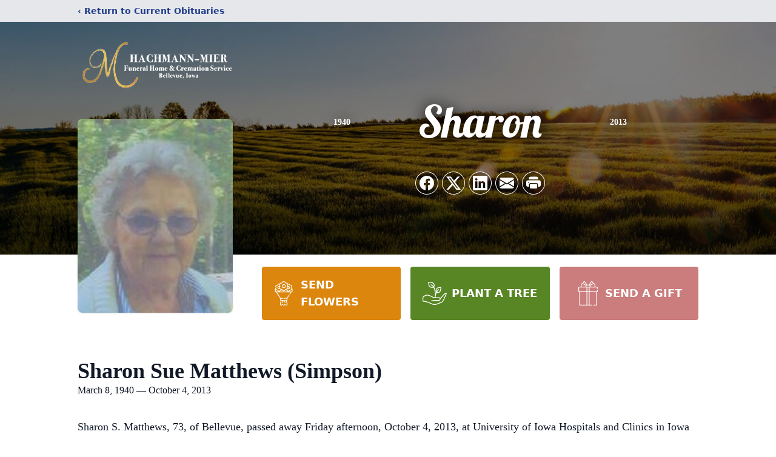

--- FILE ---
content_type: text/html; charset=utf-8
request_url: https://www.google.com/recaptcha/enterprise/anchor?ar=1&k=6LeNyDwmAAAAADf3TNxwE9YcuGy9cqHpEuKuMUXh&co=aHR0cHM6Ly93d3cuaGFjaG1hbm5mdW5lcmFsaG9tZS5jb206NDQz&hl=en&type=image&v=7gg7H51Q-naNfhmCP3_R47ho&theme=light&size=invisible&badge=bottomright&anchor-ms=20000&execute-ms=30000&cb=d7kdktlsfla
body_size: 49022
content:
<!DOCTYPE HTML><html dir="ltr" lang="en"><head><meta http-equiv="Content-Type" content="text/html; charset=UTF-8">
<meta http-equiv="X-UA-Compatible" content="IE=edge">
<title>reCAPTCHA</title>
<style type="text/css">
/* cyrillic-ext */
@font-face {
  font-family: 'Roboto';
  font-style: normal;
  font-weight: 400;
  font-stretch: 100%;
  src: url(//fonts.gstatic.com/s/roboto/v48/KFO7CnqEu92Fr1ME7kSn66aGLdTylUAMa3GUBHMdazTgWw.woff2) format('woff2');
  unicode-range: U+0460-052F, U+1C80-1C8A, U+20B4, U+2DE0-2DFF, U+A640-A69F, U+FE2E-FE2F;
}
/* cyrillic */
@font-face {
  font-family: 'Roboto';
  font-style: normal;
  font-weight: 400;
  font-stretch: 100%;
  src: url(//fonts.gstatic.com/s/roboto/v48/KFO7CnqEu92Fr1ME7kSn66aGLdTylUAMa3iUBHMdazTgWw.woff2) format('woff2');
  unicode-range: U+0301, U+0400-045F, U+0490-0491, U+04B0-04B1, U+2116;
}
/* greek-ext */
@font-face {
  font-family: 'Roboto';
  font-style: normal;
  font-weight: 400;
  font-stretch: 100%;
  src: url(//fonts.gstatic.com/s/roboto/v48/KFO7CnqEu92Fr1ME7kSn66aGLdTylUAMa3CUBHMdazTgWw.woff2) format('woff2');
  unicode-range: U+1F00-1FFF;
}
/* greek */
@font-face {
  font-family: 'Roboto';
  font-style: normal;
  font-weight: 400;
  font-stretch: 100%;
  src: url(//fonts.gstatic.com/s/roboto/v48/KFO7CnqEu92Fr1ME7kSn66aGLdTylUAMa3-UBHMdazTgWw.woff2) format('woff2');
  unicode-range: U+0370-0377, U+037A-037F, U+0384-038A, U+038C, U+038E-03A1, U+03A3-03FF;
}
/* math */
@font-face {
  font-family: 'Roboto';
  font-style: normal;
  font-weight: 400;
  font-stretch: 100%;
  src: url(//fonts.gstatic.com/s/roboto/v48/KFO7CnqEu92Fr1ME7kSn66aGLdTylUAMawCUBHMdazTgWw.woff2) format('woff2');
  unicode-range: U+0302-0303, U+0305, U+0307-0308, U+0310, U+0312, U+0315, U+031A, U+0326-0327, U+032C, U+032F-0330, U+0332-0333, U+0338, U+033A, U+0346, U+034D, U+0391-03A1, U+03A3-03A9, U+03B1-03C9, U+03D1, U+03D5-03D6, U+03F0-03F1, U+03F4-03F5, U+2016-2017, U+2034-2038, U+203C, U+2040, U+2043, U+2047, U+2050, U+2057, U+205F, U+2070-2071, U+2074-208E, U+2090-209C, U+20D0-20DC, U+20E1, U+20E5-20EF, U+2100-2112, U+2114-2115, U+2117-2121, U+2123-214F, U+2190, U+2192, U+2194-21AE, U+21B0-21E5, U+21F1-21F2, U+21F4-2211, U+2213-2214, U+2216-22FF, U+2308-230B, U+2310, U+2319, U+231C-2321, U+2336-237A, U+237C, U+2395, U+239B-23B7, U+23D0, U+23DC-23E1, U+2474-2475, U+25AF, U+25B3, U+25B7, U+25BD, U+25C1, U+25CA, U+25CC, U+25FB, U+266D-266F, U+27C0-27FF, U+2900-2AFF, U+2B0E-2B11, U+2B30-2B4C, U+2BFE, U+3030, U+FF5B, U+FF5D, U+1D400-1D7FF, U+1EE00-1EEFF;
}
/* symbols */
@font-face {
  font-family: 'Roboto';
  font-style: normal;
  font-weight: 400;
  font-stretch: 100%;
  src: url(//fonts.gstatic.com/s/roboto/v48/KFO7CnqEu92Fr1ME7kSn66aGLdTylUAMaxKUBHMdazTgWw.woff2) format('woff2');
  unicode-range: U+0001-000C, U+000E-001F, U+007F-009F, U+20DD-20E0, U+20E2-20E4, U+2150-218F, U+2190, U+2192, U+2194-2199, U+21AF, U+21E6-21F0, U+21F3, U+2218-2219, U+2299, U+22C4-22C6, U+2300-243F, U+2440-244A, U+2460-24FF, U+25A0-27BF, U+2800-28FF, U+2921-2922, U+2981, U+29BF, U+29EB, U+2B00-2BFF, U+4DC0-4DFF, U+FFF9-FFFB, U+10140-1018E, U+10190-1019C, U+101A0, U+101D0-101FD, U+102E0-102FB, U+10E60-10E7E, U+1D2C0-1D2D3, U+1D2E0-1D37F, U+1F000-1F0FF, U+1F100-1F1AD, U+1F1E6-1F1FF, U+1F30D-1F30F, U+1F315, U+1F31C, U+1F31E, U+1F320-1F32C, U+1F336, U+1F378, U+1F37D, U+1F382, U+1F393-1F39F, U+1F3A7-1F3A8, U+1F3AC-1F3AF, U+1F3C2, U+1F3C4-1F3C6, U+1F3CA-1F3CE, U+1F3D4-1F3E0, U+1F3ED, U+1F3F1-1F3F3, U+1F3F5-1F3F7, U+1F408, U+1F415, U+1F41F, U+1F426, U+1F43F, U+1F441-1F442, U+1F444, U+1F446-1F449, U+1F44C-1F44E, U+1F453, U+1F46A, U+1F47D, U+1F4A3, U+1F4B0, U+1F4B3, U+1F4B9, U+1F4BB, U+1F4BF, U+1F4C8-1F4CB, U+1F4D6, U+1F4DA, U+1F4DF, U+1F4E3-1F4E6, U+1F4EA-1F4ED, U+1F4F7, U+1F4F9-1F4FB, U+1F4FD-1F4FE, U+1F503, U+1F507-1F50B, U+1F50D, U+1F512-1F513, U+1F53E-1F54A, U+1F54F-1F5FA, U+1F610, U+1F650-1F67F, U+1F687, U+1F68D, U+1F691, U+1F694, U+1F698, U+1F6AD, U+1F6B2, U+1F6B9-1F6BA, U+1F6BC, U+1F6C6-1F6CF, U+1F6D3-1F6D7, U+1F6E0-1F6EA, U+1F6F0-1F6F3, U+1F6F7-1F6FC, U+1F700-1F7FF, U+1F800-1F80B, U+1F810-1F847, U+1F850-1F859, U+1F860-1F887, U+1F890-1F8AD, U+1F8B0-1F8BB, U+1F8C0-1F8C1, U+1F900-1F90B, U+1F93B, U+1F946, U+1F984, U+1F996, U+1F9E9, U+1FA00-1FA6F, U+1FA70-1FA7C, U+1FA80-1FA89, U+1FA8F-1FAC6, U+1FACE-1FADC, U+1FADF-1FAE9, U+1FAF0-1FAF8, U+1FB00-1FBFF;
}
/* vietnamese */
@font-face {
  font-family: 'Roboto';
  font-style: normal;
  font-weight: 400;
  font-stretch: 100%;
  src: url(//fonts.gstatic.com/s/roboto/v48/KFO7CnqEu92Fr1ME7kSn66aGLdTylUAMa3OUBHMdazTgWw.woff2) format('woff2');
  unicode-range: U+0102-0103, U+0110-0111, U+0128-0129, U+0168-0169, U+01A0-01A1, U+01AF-01B0, U+0300-0301, U+0303-0304, U+0308-0309, U+0323, U+0329, U+1EA0-1EF9, U+20AB;
}
/* latin-ext */
@font-face {
  font-family: 'Roboto';
  font-style: normal;
  font-weight: 400;
  font-stretch: 100%;
  src: url(//fonts.gstatic.com/s/roboto/v48/KFO7CnqEu92Fr1ME7kSn66aGLdTylUAMa3KUBHMdazTgWw.woff2) format('woff2');
  unicode-range: U+0100-02BA, U+02BD-02C5, U+02C7-02CC, U+02CE-02D7, U+02DD-02FF, U+0304, U+0308, U+0329, U+1D00-1DBF, U+1E00-1E9F, U+1EF2-1EFF, U+2020, U+20A0-20AB, U+20AD-20C0, U+2113, U+2C60-2C7F, U+A720-A7FF;
}
/* latin */
@font-face {
  font-family: 'Roboto';
  font-style: normal;
  font-weight: 400;
  font-stretch: 100%;
  src: url(//fonts.gstatic.com/s/roboto/v48/KFO7CnqEu92Fr1ME7kSn66aGLdTylUAMa3yUBHMdazQ.woff2) format('woff2');
  unicode-range: U+0000-00FF, U+0131, U+0152-0153, U+02BB-02BC, U+02C6, U+02DA, U+02DC, U+0304, U+0308, U+0329, U+2000-206F, U+20AC, U+2122, U+2191, U+2193, U+2212, U+2215, U+FEFF, U+FFFD;
}
/* cyrillic-ext */
@font-face {
  font-family: 'Roboto';
  font-style: normal;
  font-weight: 500;
  font-stretch: 100%;
  src: url(//fonts.gstatic.com/s/roboto/v48/KFO7CnqEu92Fr1ME7kSn66aGLdTylUAMa3GUBHMdazTgWw.woff2) format('woff2');
  unicode-range: U+0460-052F, U+1C80-1C8A, U+20B4, U+2DE0-2DFF, U+A640-A69F, U+FE2E-FE2F;
}
/* cyrillic */
@font-face {
  font-family: 'Roboto';
  font-style: normal;
  font-weight: 500;
  font-stretch: 100%;
  src: url(//fonts.gstatic.com/s/roboto/v48/KFO7CnqEu92Fr1ME7kSn66aGLdTylUAMa3iUBHMdazTgWw.woff2) format('woff2');
  unicode-range: U+0301, U+0400-045F, U+0490-0491, U+04B0-04B1, U+2116;
}
/* greek-ext */
@font-face {
  font-family: 'Roboto';
  font-style: normal;
  font-weight: 500;
  font-stretch: 100%;
  src: url(//fonts.gstatic.com/s/roboto/v48/KFO7CnqEu92Fr1ME7kSn66aGLdTylUAMa3CUBHMdazTgWw.woff2) format('woff2');
  unicode-range: U+1F00-1FFF;
}
/* greek */
@font-face {
  font-family: 'Roboto';
  font-style: normal;
  font-weight: 500;
  font-stretch: 100%;
  src: url(//fonts.gstatic.com/s/roboto/v48/KFO7CnqEu92Fr1ME7kSn66aGLdTylUAMa3-UBHMdazTgWw.woff2) format('woff2');
  unicode-range: U+0370-0377, U+037A-037F, U+0384-038A, U+038C, U+038E-03A1, U+03A3-03FF;
}
/* math */
@font-face {
  font-family: 'Roboto';
  font-style: normal;
  font-weight: 500;
  font-stretch: 100%;
  src: url(//fonts.gstatic.com/s/roboto/v48/KFO7CnqEu92Fr1ME7kSn66aGLdTylUAMawCUBHMdazTgWw.woff2) format('woff2');
  unicode-range: U+0302-0303, U+0305, U+0307-0308, U+0310, U+0312, U+0315, U+031A, U+0326-0327, U+032C, U+032F-0330, U+0332-0333, U+0338, U+033A, U+0346, U+034D, U+0391-03A1, U+03A3-03A9, U+03B1-03C9, U+03D1, U+03D5-03D6, U+03F0-03F1, U+03F4-03F5, U+2016-2017, U+2034-2038, U+203C, U+2040, U+2043, U+2047, U+2050, U+2057, U+205F, U+2070-2071, U+2074-208E, U+2090-209C, U+20D0-20DC, U+20E1, U+20E5-20EF, U+2100-2112, U+2114-2115, U+2117-2121, U+2123-214F, U+2190, U+2192, U+2194-21AE, U+21B0-21E5, U+21F1-21F2, U+21F4-2211, U+2213-2214, U+2216-22FF, U+2308-230B, U+2310, U+2319, U+231C-2321, U+2336-237A, U+237C, U+2395, U+239B-23B7, U+23D0, U+23DC-23E1, U+2474-2475, U+25AF, U+25B3, U+25B7, U+25BD, U+25C1, U+25CA, U+25CC, U+25FB, U+266D-266F, U+27C0-27FF, U+2900-2AFF, U+2B0E-2B11, U+2B30-2B4C, U+2BFE, U+3030, U+FF5B, U+FF5D, U+1D400-1D7FF, U+1EE00-1EEFF;
}
/* symbols */
@font-face {
  font-family: 'Roboto';
  font-style: normal;
  font-weight: 500;
  font-stretch: 100%;
  src: url(//fonts.gstatic.com/s/roboto/v48/KFO7CnqEu92Fr1ME7kSn66aGLdTylUAMaxKUBHMdazTgWw.woff2) format('woff2');
  unicode-range: U+0001-000C, U+000E-001F, U+007F-009F, U+20DD-20E0, U+20E2-20E4, U+2150-218F, U+2190, U+2192, U+2194-2199, U+21AF, U+21E6-21F0, U+21F3, U+2218-2219, U+2299, U+22C4-22C6, U+2300-243F, U+2440-244A, U+2460-24FF, U+25A0-27BF, U+2800-28FF, U+2921-2922, U+2981, U+29BF, U+29EB, U+2B00-2BFF, U+4DC0-4DFF, U+FFF9-FFFB, U+10140-1018E, U+10190-1019C, U+101A0, U+101D0-101FD, U+102E0-102FB, U+10E60-10E7E, U+1D2C0-1D2D3, U+1D2E0-1D37F, U+1F000-1F0FF, U+1F100-1F1AD, U+1F1E6-1F1FF, U+1F30D-1F30F, U+1F315, U+1F31C, U+1F31E, U+1F320-1F32C, U+1F336, U+1F378, U+1F37D, U+1F382, U+1F393-1F39F, U+1F3A7-1F3A8, U+1F3AC-1F3AF, U+1F3C2, U+1F3C4-1F3C6, U+1F3CA-1F3CE, U+1F3D4-1F3E0, U+1F3ED, U+1F3F1-1F3F3, U+1F3F5-1F3F7, U+1F408, U+1F415, U+1F41F, U+1F426, U+1F43F, U+1F441-1F442, U+1F444, U+1F446-1F449, U+1F44C-1F44E, U+1F453, U+1F46A, U+1F47D, U+1F4A3, U+1F4B0, U+1F4B3, U+1F4B9, U+1F4BB, U+1F4BF, U+1F4C8-1F4CB, U+1F4D6, U+1F4DA, U+1F4DF, U+1F4E3-1F4E6, U+1F4EA-1F4ED, U+1F4F7, U+1F4F9-1F4FB, U+1F4FD-1F4FE, U+1F503, U+1F507-1F50B, U+1F50D, U+1F512-1F513, U+1F53E-1F54A, U+1F54F-1F5FA, U+1F610, U+1F650-1F67F, U+1F687, U+1F68D, U+1F691, U+1F694, U+1F698, U+1F6AD, U+1F6B2, U+1F6B9-1F6BA, U+1F6BC, U+1F6C6-1F6CF, U+1F6D3-1F6D7, U+1F6E0-1F6EA, U+1F6F0-1F6F3, U+1F6F7-1F6FC, U+1F700-1F7FF, U+1F800-1F80B, U+1F810-1F847, U+1F850-1F859, U+1F860-1F887, U+1F890-1F8AD, U+1F8B0-1F8BB, U+1F8C0-1F8C1, U+1F900-1F90B, U+1F93B, U+1F946, U+1F984, U+1F996, U+1F9E9, U+1FA00-1FA6F, U+1FA70-1FA7C, U+1FA80-1FA89, U+1FA8F-1FAC6, U+1FACE-1FADC, U+1FADF-1FAE9, U+1FAF0-1FAF8, U+1FB00-1FBFF;
}
/* vietnamese */
@font-face {
  font-family: 'Roboto';
  font-style: normal;
  font-weight: 500;
  font-stretch: 100%;
  src: url(//fonts.gstatic.com/s/roboto/v48/KFO7CnqEu92Fr1ME7kSn66aGLdTylUAMa3OUBHMdazTgWw.woff2) format('woff2');
  unicode-range: U+0102-0103, U+0110-0111, U+0128-0129, U+0168-0169, U+01A0-01A1, U+01AF-01B0, U+0300-0301, U+0303-0304, U+0308-0309, U+0323, U+0329, U+1EA0-1EF9, U+20AB;
}
/* latin-ext */
@font-face {
  font-family: 'Roboto';
  font-style: normal;
  font-weight: 500;
  font-stretch: 100%;
  src: url(//fonts.gstatic.com/s/roboto/v48/KFO7CnqEu92Fr1ME7kSn66aGLdTylUAMa3KUBHMdazTgWw.woff2) format('woff2');
  unicode-range: U+0100-02BA, U+02BD-02C5, U+02C7-02CC, U+02CE-02D7, U+02DD-02FF, U+0304, U+0308, U+0329, U+1D00-1DBF, U+1E00-1E9F, U+1EF2-1EFF, U+2020, U+20A0-20AB, U+20AD-20C0, U+2113, U+2C60-2C7F, U+A720-A7FF;
}
/* latin */
@font-face {
  font-family: 'Roboto';
  font-style: normal;
  font-weight: 500;
  font-stretch: 100%;
  src: url(//fonts.gstatic.com/s/roboto/v48/KFO7CnqEu92Fr1ME7kSn66aGLdTylUAMa3yUBHMdazQ.woff2) format('woff2');
  unicode-range: U+0000-00FF, U+0131, U+0152-0153, U+02BB-02BC, U+02C6, U+02DA, U+02DC, U+0304, U+0308, U+0329, U+2000-206F, U+20AC, U+2122, U+2191, U+2193, U+2212, U+2215, U+FEFF, U+FFFD;
}
/* cyrillic-ext */
@font-face {
  font-family: 'Roboto';
  font-style: normal;
  font-weight: 900;
  font-stretch: 100%;
  src: url(//fonts.gstatic.com/s/roboto/v48/KFO7CnqEu92Fr1ME7kSn66aGLdTylUAMa3GUBHMdazTgWw.woff2) format('woff2');
  unicode-range: U+0460-052F, U+1C80-1C8A, U+20B4, U+2DE0-2DFF, U+A640-A69F, U+FE2E-FE2F;
}
/* cyrillic */
@font-face {
  font-family: 'Roboto';
  font-style: normal;
  font-weight: 900;
  font-stretch: 100%;
  src: url(//fonts.gstatic.com/s/roboto/v48/KFO7CnqEu92Fr1ME7kSn66aGLdTylUAMa3iUBHMdazTgWw.woff2) format('woff2');
  unicode-range: U+0301, U+0400-045F, U+0490-0491, U+04B0-04B1, U+2116;
}
/* greek-ext */
@font-face {
  font-family: 'Roboto';
  font-style: normal;
  font-weight: 900;
  font-stretch: 100%;
  src: url(//fonts.gstatic.com/s/roboto/v48/KFO7CnqEu92Fr1ME7kSn66aGLdTylUAMa3CUBHMdazTgWw.woff2) format('woff2');
  unicode-range: U+1F00-1FFF;
}
/* greek */
@font-face {
  font-family: 'Roboto';
  font-style: normal;
  font-weight: 900;
  font-stretch: 100%;
  src: url(//fonts.gstatic.com/s/roboto/v48/KFO7CnqEu92Fr1ME7kSn66aGLdTylUAMa3-UBHMdazTgWw.woff2) format('woff2');
  unicode-range: U+0370-0377, U+037A-037F, U+0384-038A, U+038C, U+038E-03A1, U+03A3-03FF;
}
/* math */
@font-face {
  font-family: 'Roboto';
  font-style: normal;
  font-weight: 900;
  font-stretch: 100%;
  src: url(//fonts.gstatic.com/s/roboto/v48/KFO7CnqEu92Fr1ME7kSn66aGLdTylUAMawCUBHMdazTgWw.woff2) format('woff2');
  unicode-range: U+0302-0303, U+0305, U+0307-0308, U+0310, U+0312, U+0315, U+031A, U+0326-0327, U+032C, U+032F-0330, U+0332-0333, U+0338, U+033A, U+0346, U+034D, U+0391-03A1, U+03A3-03A9, U+03B1-03C9, U+03D1, U+03D5-03D6, U+03F0-03F1, U+03F4-03F5, U+2016-2017, U+2034-2038, U+203C, U+2040, U+2043, U+2047, U+2050, U+2057, U+205F, U+2070-2071, U+2074-208E, U+2090-209C, U+20D0-20DC, U+20E1, U+20E5-20EF, U+2100-2112, U+2114-2115, U+2117-2121, U+2123-214F, U+2190, U+2192, U+2194-21AE, U+21B0-21E5, U+21F1-21F2, U+21F4-2211, U+2213-2214, U+2216-22FF, U+2308-230B, U+2310, U+2319, U+231C-2321, U+2336-237A, U+237C, U+2395, U+239B-23B7, U+23D0, U+23DC-23E1, U+2474-2475, U+25AF, U+25B3, U+25B7, U+25BD, U+25C1, U+25CA, U+25CC, U+25FB, U+266D-266F, U+27C0-27FF, U+2900-2AFF, U+2B0E-2B11, U+2B30-2B4C, U+2BFE, U+3030, U+FF5B, U+FF5D, U+1D400-1D7FF, U+1EE00-1EEFF;
}
/* symbols */
@font-face {
  font-family: 'Roboto';
  font-style: normal;
  font-weight: 900;
  font-stretch: 100%;
  src: url(//fonts.gstatic.com/s/roboto/v48/KFO7CnqEu92Fr1ME7kSn66aGLdTylUAMaxKUBHMdazTgWw.woff2) format('woff2');
  unicode-range: U+0001-000C, U+000E-001F, U+007F-009F, U+20DD-20E0, U+20E2-20E4, U+2150-218F, U+2190, U+2192, U+2194-2199, U+21AF, U+21E6-21F0, U+21F3, U+2218-2219, U+2299, U+22C4-22C6, U+2300-243F, U+2440-244A, U+2460-24FF, U+25A0-27BF, U+2800-28FF, U+2921-2922, U+2981, U+29BF, U+29EB, U+2B00-2BFF, U+4DC0-4DFF, U+FFF9-FFFB, U+10140-1018E, U+10190-1019C, U+101A0, U+101D0-101FD, U+102E0-102FB, U+10E60-10E7E, U+1D2C0-1D2D3, U+1D2E0-1D37F, U+1F000-1F0FF, U+1F100-1F1AD, U+1F1E6-1F1FF, U+1F30D-1F30F, U+1F315, U+1F31C, U+1F31E, U+1F320-1F32C, U+1F336, U+1F378, U+1F37D, U+1F382, U+1F393-1F39F, U+1F3A7-1F3A8, U+1F3AC-1F3AF, U+1F3C2, U+1F3C4-1F3C6, U+1F3CA-1F3CE, U+1F3D4-1F3E0, U+1F3ED, U+1F3F1-1F3F3, U+1F3F5-1F3F7, U+1F408, U+1F415, U+1F41F, U+1F426, U+1F43F, U+1F441-1F442, U+1F444, U+1F446-1F449, U+1F44C-1F44E, U+1F453, U+1F46A, U+1F47D, U+1F4A3, U+1F4B0, U+1F4B3, U+1F4B9, U+1F4BB, U+1F4BF, U+1F4C8-1F4CB, U+1F4D6, U+1F4DA, U+1F4DF, U+1F4E3-1F4E6, U+1F4EA-1F4ED, U+1F4F7, U+1F4F9-1F4FB, U+1F4FD-1F4FE, U+1F503, U+1F507-1F50B, U+1F50D, U+1F512-1F513, U+1F53E-1F54A, U+1F54F-1F5FA, U+1F610, U+1F650-1F67F, U+1F687, U+1F68D, U+1F691, U+1F694, U+1F698, U+1F6AD, U+1F6B2, U+1F6B9-1F6BA, U+1F6BC, U+1F6C6-1F6CF, U+1F6D3-1F6D7, U+1F6E0-1F6EA, U+1F6F0-1F6F3, U+1F6F7-1F6FC, U+1F700-1F7FF, U+1F800-1F80B, U+1F810-1F847, U+1F850-1F859, U+1F860-1F887, U+1F890-1F8AD, U+1F8B0-1F8BB, U+1F8C0-1F8C1, U+1F900-1F90B, U+1F93B, U+1F946, U+1F984, U+1F996, U+1F9E9, U+1FA00-1FA6F, U+1FA70-1FA7C, U+1FA80-1FA89, U+1FA8F-1FAC6, U+1FACE-1FADC, U+1FADF-1FAE9, U+1FAF0-1FAF8, U+1FB00-1FBFF;
}
/* vietnamese */
@font-face {
  font-family: 'Roboto';
  font-style: normal;
  font-weight: 900;
  font-stretch: 100%;
  src: url(//fonts.gstatic.com/s/roboto/v48/KFO7CnqEu92Fr1ME7kSn66aGLdTylUAMa3OUBHMdazTgWw.woff2) format('woff2');
  unicode-range: U+0102-0103, U+0110-0111, U+0128-0129, U+0168-0169, U+01A0-01A1, U+01AF-01B0, U+0300-0301, U+0303-0304, U+0308-0309, U+0323, U+0329, U+1EA0-1EF9, U+20AB;
}
/* latin-ext */
@font-face {
  font-family: 'Roboto';
  font-style: normal;
  font-weight: 900;
  font-stretch: 100%;
  src: url(//fonts.gstatic.com/s/roboto/v48/KFO7CnqEu92Fr1ME7kSn66aGLdTylUAMa3KUBHMdazTgWw.woff2) format('woff2');
  unicode-range: U+0100-02BA, U+02BD-02C5, U+02C7-02CC, U+02CE-02D7, U+02DD-02FF, U+0304, U+0308, U+0329, U+1D00-1DBF, U+1E00-1E9F, U+1EF2-1EFF, U+2020, U+20A0-20AB, U+20AD-20C0, U+2113, U+2C60-2C7F, U+A720-A7FF;
}
/* latin */
@font-face {
  font-family: 'Roboto';
  font-style: normal;
  font-weight: 900;
  font-stretch: 100%;
  src: url(//fonts.gstatic.com/s/roboto/v48/KFO7CnqEu92Fr1ME7kSn66aGLdTylUAMa3yUBHMdazQ.woff2) format('woff2');
  unicode-range: U+0000-00FF, U+0131, U+0152-0153, U+02BB-02BC, U+02C6, U+02DA, U+02DC, U+0304, U+0308, U+0329, U+2000-206F, U+20AC, U+2122, U+2191, U+2193, U+2212, U+2215, U+FEFF, U+FFFD;
}

</style>
<link rel="stylesheet" type="text/css" href="https://www.gstatic.com/recaptcha/releases/7gg7H51Q-naNfhmCP3_R47ho/styles__ltr.css">
<script nonce="7gJ_m1DzCv_lSiP_rt2OwQ" type="text/javascript">window['__recaptcha_api'] = 'https://www.google.com/recaptcha/enterprise/';</script>
<script type="text/javascript" src="https://www.gstatic.com/recaptcha/releases/7gg7H51Q-naNfhmCP3_R47ho/recaptcha__en.js" nonce="7gJ_m1DzCv_lSiP_rt2OwQ">
      
    </script></head>
<body><div id="rc-anchor-alert" class="rc-anchor-alert"></div>
<input type="hidden" id="recaptcha-token" value="[base64]">
<script type="text/javascript" nonce="7gJ_m1DzCv_lSiP_rt2OwQ">
      recaptcha.anchor.Main.init("[\x22ainput\x22,[\x22bgdata\x22,\x22\x22,\[base64]/[base64]/bmV3IFpbdF0obVswXSk6Sz09Mj9uZXcgWlt0XShtWzBdLG1bMV0pOks9PTM/bmV3IFpbdF0obVswXSxtWzFdLG1bMl0pOks9PTQ/[base64]/[base64]/[base64]/[base64]/[base64]/[base64]/[base64]/[base64]/[base64]/[base64]/[base64]/[base64]/[base64]/[base64]\\u003d\\u003d\x22,\[base64]\\u003d\\u003d\x22,\x22TxNPNcKLwqDDqGhfeGw/w5EKJmbDo2HCnCl7acO6w7M6w7nCuH3Di2DCpzXDnWDCjCfDmcKHScKcXxoAw4AiCShpw7Yrw74BKMK1LgEifUU1Nw8Xwr7CtlDDjwrCkMO2w6EvwpU2w6zDisK7w61sRMOowoHDu8OEPSTCnmbDqsKfwqA8wqUew4Q/KnTCtWBYw50OfxLCiMOpEsOHWHnCukcyIMOawrkRdW8hDcODw4bClg8vwobDrsK8w4vDjMOFDRtWb8KSwrzCssO8Xj/Cg8Osw4PChCfCqsOywqHCtsKUwqJVPhTClsKGUcOcUCLCq8K0wrPClj8mwpnDl1wdwoDCsww6wr/CoMKlwqNMw6QVwp7DmcKdSsOZwp3DqidFw6sqwr92w7jDqcKtw68Xw7JjK8OKJCzDj0/DosOow4srw7gQw4U4w4ofQgZFA8KECMKbwpUPGl7DpxTDo8OVQ3UfEsK+EHZmw4sTw6vDicOqw7HCucK0BMKqXsOKX3jDvcK2J8Klw5jCncOSPcOfwqXCl2TDk2/DrTjDuio5GMKIB8O1Wz3DgcKLE0wbw4zCiC7Cjmkrwr/DvMKcw4Mawq3CuMOfA8KKNMK5OMOGwrMROz7CqU1XYg7CjsOGahE9FcKDwosxwqMlQcOxw4pXw71owpJTVcOCEcK8w7NDbzZuw6pXwoHCucO7ccOjZSbCtMOUw5dxw6/DjcKPZMOHw5PDq8OfwrQ+w77Ck8OVBEXDjnwzwqPDr8OtZ2Jpc8OYC2nDm8KewqhBw7vDjMOTwrAGwqTDtFdCw7FgwoUvwqsaZhTCiWnCunDClFzCpsOidELCjnVRbsK6QiPCjsO/w6AJDBVxYXlTFsOUw7DCi8OWLnjDkD4PGk42YHLCiCNLUhs/XQU1e8KUPmHDjcO3IMKfwo/DjcKsQGU+RRrCjsOYdcKDw7XDtk3Ds3nDpcOfwobCpz9YIcKZwqfCgh7CmnfCqsKJwrLDmsOKVGNrME7DokUbfRVEI8OUworCq3hGU1ZzaiHCvcKcccOpfMOWEsKMP8OjwpNAKgXDtsOeHVTDnMK/w5gCPsO/w5d4wo/CtndKwo7DqlU4O8OubsOdR8OaWlfCgn/DpytQwpXDuR/Cqk8yFVPDu8K2OcOlcS/[base64]/XErDiwh1b8ORXMKWwpzCmcOSRAMuEsO5w4zCri3DkcKkworDrMODdsK0LDAscRQ3w7bCjE1Kw6rDscKqw5tBwo8dwprCnBXCm8KQVsKOwpFaXhMjOMOUwoMHw7rCmsO/[base64]/CkzlzCMO0wrYnWsOcwrguTMKhw4ENwphtHsKtwqjDt8KtCjI9w6nDmMKCChXDgUfCiMOiDX/[base64]/DFDDpcOSKsOyw57DscOSw5tNw6zCiMOtwrrCncK5BHnCjwd9w5fDrVbCr0XCnMOQw6YID8KlTsKYJ0bCh1QzwpTCtsK/wqdtwrzCjsKgw4HDrxIgM8OSw6HCjMOtw6w8a8K5fC7CjsOgFn/DjsKIbMKQYXVGB1V+w5gWSURxaMObTMKaw5TCjMKnw7UlQcKxT8KWLhB6AsK3w7jDtnDDulnCnVfCoFh/MMKyVMOow5hhw5Uvwpt7HgzCvcKYWyLDr8KOTMKAw61Bw4JjL8Kzw7PCm8O4wrfDvgrDpMKnw4rCksKWfE3Cp14PWMO1wrXDscK3wrNVByooCSTCmx9gwpPCvUoJw4PClMOEw5jChMOqwobDt2PDqsOww5bDtE/CnnrCtsKhJSBuwo1aYWTCgsOgw6DCjXXDr3PDgcOJAyV4wqU7w7w9bjElSVgcKyFhA8KHCcOdIcKFwrLClQTCs8Ovw6V/QhNXJXXCql8Jw4vClsOAw4zCk2Z7wqfDliBUw5vCrjhYw4UKdMK0wqNbLsKUw54QeQg8w6nDmkZYKWh2fMK/wq5iRBEKFsKEV3LDt8KwExHCj8KYHcOnBHnDhsKqw5lhAcK/w4hIwoXDolBsw7rCn17DpUbCpcKqw7LCpghaJsOyw4AydTvClMKKDzcgw4kUWMOYQx4/acOEwo8xesKiw4HDmGLCqMKuwp0Jwr15OsKDw4UifGo3XBh8w5kyYlXDjXAdw47DksKiflkFS8KYLMKmOyhbwpPCqVQkRDxHJMKhwpHDnzsswqJZw7s7G1bDqFXCs8KaEMKNwpvDk8KFwprDmsOYBSnCtMKvEzfCv8OrwrRaw5LCjcKmwpxjEcO1wpsWw6oiwp/CjCQhw4hDaMOUwqw3FsOqw7jCl8O4w5Zpwq7Dl8OFcMKQw51wwoHDoiofDcOfw5QQw4HCtn/CtUvDgBsxwo11QXXCmnTDjBo6wrzDhcKLRiJ+wrRmBVrDicOzw6TDhD3DiAPDvGzCgcOJwqQLw5Akw6TDqljDvsKRPMK3woUQelFCw6czwpB3THJ7W8KewoB2w7vDpCMTwoXCvSTCuVPCoklLwrfCoMO+w5nClgwwwqA/w7VHOMOowo/CpsOswpLCnsKiUklbwpjCnsKNKRXDk8Ogw4ktw4HDp8KBw61DcEfCicKqMxPDu8KBwrB4bCdRw6V7OcOEw57Ci8O4WkEswrgkVMOSwqN7Kxxgw4E6YVXDtsO6bR/DrjAPUcKKw6nCisOHw4DCu8O/w68rw7/Dt8KawqpLw6nDh8OlwqfCgcOPS0sbw6DChsKiw5DDqT5LIjFuw5/[base64]/Dpm8GLsK9wrTDlE8nw5PCnB/Cm8KGSmDDgMOeNlsjdlkOCcOVwrfDsGTDucOmw4/DmSHDh8O1byLDlxd8w71gw7NOwrvCnsKNwo48GsKXZU3CnSjCgS/[base64]/Cl8KNwrVowqIeF0LCtMObwrJ8a8Ohwqd8Y8KWWMK1OcOFLTF5w5IbwoQZw5DDiWDCqx/Cl8Opwq7ChcK9H8Kiw6nCtjfDlsKYfsObXm0FED8eMsOCwqbCngRaw4zCjm3DsznCnlhgworDgsKdw7BMbHU6wpDDil/DlsKoOUIzw4h4SsK3w4IewqlRw5vDuE/Dqwh2woQ7w709wpHDhMOUwo3CmMKbwro/GMORw6XCpS/CmcOHU1PDpkHCi8OEQhjCm8KiOXHCisOtw44VDhxFwrfDpGhoWMOPdsKBwo/CnR/DisKjY8O2w4zDhTd/Wg/CmSrDjsK9wptkwr7ChMO0wrTDnQDDuMK7wofClQhyw77CowvCk8OUGxkcWh7DicOSJT7DoMK1wpEWw6XCqFwUw6x6w6jCkizCusKlw5LCoMOsQ8OpAcONd8OFKcKQwphfdsKqwpnDq016DMO2E8KdO8OUCcOVXg3CtMKow6IiYEjDkhDCkcOrwpDCjX0vw75Jwo/DlUXCiSNaw6fDuMKyw5rCg2ZewqgcJ8KEFsKQwpBTTMOPAU0uwojCmBrDtMOfw5YhLcK9fj46wosuwp8MAGPDtS0ew7Amw4tJwojCunPCo3dJw5fDixw/BmnCqytOwrDCpVvDmXDDrMKJSW8BwpDCggfDrwLDoMKxw4fDksKZw7drw4NcGGHDt0hLw4PCiMKwIcKlwqnCucKHwrcRAMOBLcKFwqlew7UAVAYhUSrDjcO+w7vDlivCqkjDkmTDnjEic3k0SxzCr8KPNUwAw4XCu8KlwqRVKcOuwpR7YwbCj2Mkw7fCjsOvw7/DvAgwYh/CrkJ2wqsrG8KcwpjCgQHDkMOLw6MnwrALw71Lwo4Hwq/DhsOewqbChcOgKsO9w4ILw47DpTkuL8KgMMOQw5vDgsKbwqvDpMKsd8Kfw7rCgShXwrxnwoxleRHDkU/[base64]/[base64]/DpcOKwosmw51Pw4fChMOWagLDjRrCv8OcSm9rwrJuBUHDtMKRDcKpw457w5tgw7rDkMKFw7VVwqnCq8Kew43CpGVDZi3CrcKVwpnDqmckw7JxwqLCm3N0wqnDu3rDhsK6w4hXwozDs8Oywp8pfsOKLcOQwqLDgsOuwodFSXQfw7ZEw53Cg3/CkSUKW2dUNXzCkcKoWMK4w6NVVcOLc8K4aShta8OVcwAnwq0/w5AWYMOqTMOuwozDuEjCtQlZAsK0wrXCl0AgacO7FMOmeiQ8w5fDvcKGMUXDhcOaw4ZlTWrDoMKuw5gWSMKuVFbDmAEqw5FXwrfDlcKFVcOLwr/DvcKtwqTCvHIsw7jCnsKuSDHDhsOVw4BjIcKcGhcSOcKOcMOnw5rDk0gtPMOFMcOJwp7CqgfCtsKPd8OrAF7CncOgfsOGw4olRXsBUcOFZMOSw5rChMOwwqh9fsO2R8Omw4gWw7vDucKhQ1TDpSJlwo5zVS9pw4bDtH3CnMOfYQFuwpsmSXPDncOuw7/CjcOXwpbDhMKGw7HDiXUZwqTCvS7Ct8Osw5JFWVTDr8KZwr/CtcKVw6FDwqvDoE8zWEnCmzDCpHh9SVjDgjdfwqjCpQJVMMOkAHp9ecKFwpzDh8OAw7fDoF4xT8KnNsK2IcKEw6wuL8OANsK5wqfDjUfCqMOQwq9XwpjCtBw4BmHDlcOCwod7AF4gw54jw5IkTcKfw7fCnmQaw50WLz/[base64]/w49OWxZDTsOtwqcBG25ZQTsswowDRMO4wrlBwroEw53Cv8Obw710OsOxeG3DrcOsw7rCk8KUw7xvUsO0csO8w4TCki9fNcKTw63Cr8KOw4QZwqbCn3wcYsKrIBItTsKaw5s7EcK9UMOSVAfContyZMKweiXDi8OyUy3CtcKGw57Dm8KSScOzwo/DjGHCkcOUw6HDlRDDjVHDjMOJF8KXw4EgSxtxw5QTAx0Vw5XCgsKiw6PDksKbwobDhMK5wrxdTsOiw4LCrsOFw5RiaHbDpyU9GHBmw7J2w79XwqnClljDpkAIGhLDjcOpdE7CgA/DqMKoVDnCssKBw7fChcKtJFtSIWB+DsKvw5QGPgHDm3Rfw5rCm1wJw4JywoPDgMOwfMOhwovDosO2ClnCucK6HMKqwqE5worDscOQSDrDpzhBw6TDmxBeQMK3Zhp1w6bChcOmw6LDlcKpH0TCnzMjM8OeD8K6WsOpw41iHDDDv8OXwqfDnMOmwp/[base64]/Di2oow7HCvsOoB8OseyjDlUnDmkvDv8OkZyIkF3LCiHPCs8KtwqRqFS4tw57CnjxFYgTCt3vDulMsDCbDmcKiUcOyFSBjwpV6NcK7w7otYFkxXsOhw63CmcKXFiBLw7/DpsKHElQvCMOZIMOzXR3DjUEiwpfDtsKvwrUPfCrDjMOye8KFDX3DjATDssKHPE5rJAHCsMK8wpoywo4uN8KUBMOuw73DgcO+JHRYwptXWcOkP8Kaw7HCi0tAPMKTwphyGwYJK8OXw5rCsW7DgsOQw5PDqcK9w6nCgcKrLMKGZDQBYmvDicKlw75UIMOBw6/CuDnCmcOfwpjCvsKnw4TDjcKQw6zCgMKOwoktw7JjwoPCnMKdcSTDscKBMzN2w4hUCDkTwqXDsFzCkhbDi8OXw6EIb3/CnyJUw5fCmhjDkMK0c8KdUMKAVRjCjcKif3bDq1AYDcKdbsOkw6EVw5VcLA0hwolDw58TVcO0M8KNwoxmOMOYw6nCiMKhKyNOw4BIwrDDpRNiwonDqcKEM2zDosOcw4YWBcOfKsOmwrXDs8OYJMOiaz4KwqcQB8KQTsKOw5TChiZFwrUwAjB4w7jCsMK/FMKkwpoGw7XCtMORwpnChHpXMcO3GsKjER7Dv2jCncOOwrvDqMKawrDDmMO/[base64]/[base64]/DjcKUw53DqcOKPW1LeWZPwqXDlDZhdsKnZcOoccKEwqUqw7vDqz5Vwoc0wq9rwqZwX2AVw4YvYisUOMKIeMOYJC9ww7nCrsOUwq3DmAxIL8OrXBzDs8O/[base64]/CksOjNcOrwoTDkGnDiTURwpdkwrt1w6keJ8OGY8KKw7UiWH/Dgl/Cnl7CscOMbj9naTEsw7XDq1t/AsKGw5p0wpgDwovDql3CsMOCIcKCGsKSD8KDw5YBwpocKW0mNhlgw5tSwqMvw7ERNyzDh8KSLMO/[base64]/c8OGccKgOcOdCnnDm8OVf8KoC8OHw4fChxzCnFwqYUUNwo7DssOUSFTCjcKiHn3CtcK7bSbDmhPCg37DuQbDo8Knw4Egw4TCqlRhVW7DjcOAT8KywrFTK0rCisK/DRwdwpkXID4HElwzw5nCp8OpwqJkw4LCucOvHcOjKMK9MmnDs8KNI8OfO8Ogw5NjXH/DtsOtOMOnf8KuwrwUbzwjwo3Cr04lKMKPwovDtMK/w4l5w43Cp2lmKXoQJ8KmJsOHw4YawpBwesK5bFIuwoTCknPDoCPCpMK/w6HCssKOwoYYw4FhDcOcw5/Cl8KhfHjCtDJQwozDtkoAwqUBScOoesK7NAkhwpBbX8OmwpvCmsKvO8O/D8K5woFoa2HCvsOHIcKtcsKBElUqwqVow7Q9QMObworCjsO8wr9zJsKHbjgrw5gJw7fCp33DqsK9w4M8wqfDscKII8KlIsKbbhBjwo1YMQ7Dt8OKHUVhw5jDpcKAUsOifxTCrW/[base64]/JQLCqmbCh8O2QQNuw5I0wrFyw7HDucKUwowfIcK4w5AqwqI7wrXDognDj1DDr8KUw6vDtgzCm8OAwqbDuDXCssO2FMKgNR/DhhHCk3zCt8OEIkVVw4nDtMO1w6hJCA1FwoXDrkjDmMKNdxfDp8O6w6rCu8OHwq3CgMK0w6gQw7rDu1vCnhLCokLDlsKNDg/DgMKJGcOwQ8OiBApgw5DCrRjDhQoPw57DkcOrwptQbcKDBih9LMKww4c8wpfCpsOVAMKrOxd3woPCrWfDqkg0dyLDlsOew415w7Byw6zCp2vDp8K6UcKIwpp7BsOHXsO3w5vDt1UjIcOsQ1nChjLDqjMRGMOsw6/Dq1wVccKSwoN4LcOQbBLCpMKmEsKPS8OCPz/CoMOeL8OkBXs/Z2TCgMKRIMKawpV0DG5Nw5QNRcO5w6bDq8OsE8KcwqlcTAvDrVLCknRSK8K9FsOTw5fDjHvDqMKWGsOoBn/CjsKDBlknXx3CmwnCvsKww6vCrQrDqUd9w7x4eVwJVlosXcKqwrfDnTfDlGbDr8Kcw5ZrwrB9w4hdY8O6RcO4wrl6AjoYOFDDolIiYMOOwoQDwr/Ct8OUU8KSwoPDhMOAwozCk8OXBcKJwrZJDMOHwoXCvcOpwr/DqcK7w745D8KLY8OLw47Dk8K0w5Zaw4/Dv8O1XTYfHRp6w7N/VmVNw7YAw5cRRXLDg8K2w7xxwpcBRDnChMO2EFPCmzIkwprCvMKJSzTDrRgGwo/Dq8KHw4PCj8K/wqs9w5tjR20cMMOFw7TDoUjCjmxORj7DqsOyTsOfwrHDk8OzwrDChsKawozCuQJfw5EcI8OqUcO0w4XDm1NAwpsLdMKGEcOew6nDqsOcwqxNGcK2w5I3I8KcLRFWw4bDsMOQw5TDrlMyZ383fcOzw5/CuyBcwqREccOGwpVGesKDw4/DpV50wo88wqxdwop9wprCkH/Dk8K8EDrDvkrDusOfC1zDv8KaORXDv8OKJGJXw5zDq3HCu8KIDcKXbBDCtMOVw6LDmsKawrrDlnE3VlhzbcKtOld6w79JJcOawoFDF3hDw6vChANLCR9vw5TDrsK1HcOyw4djw7FTw6MUwpLDki1nChJ7eS14Km/CvsKpZyoTP3zDkWzDvjfDq8O5GFdpFE8VZcK1w5DDoHcOGjwewpHCtsOGN8Kqw6csfMK4GAMbKHHCucKuFhXClRJPcsKMwqTCtsKXFsKOJ8OMcQ3Dt8O9wrTDpznDlkpMVcKEwo/[base64]/DocKrOEDDsMKBOGnCkRgtRsKXeBDDusKRw6DDk08RPcK2OcOywp05woLCgsOmRBQQwrnChcOswocxRHzCkMKyw7pQw4nCnMO9PMOLTxAIwqbDv8O4w7R+woTCsXrDhDolXsKEwo49N0wqQ8KNd8O2wqfDmsKJw6/DhsK/w7JmwrXCp8O+XsOtE8OGYjDCgcODwodYwpAhwpI5QzvCsRnClzkyEcKcFVDDqMKGL8OdYirCh8KSBMOsBX/[base64]/G0jDkcKNwpPCs8KjfsORJMKuZcKjWMKXIiRXw6QLdGYHwqDCkcOpDxvDtcOgKsOjwpZswpF3XMOZwprDicKVAsKQNw7DksKPAy1BZ0DCoUoww4sAwqXDgsKDY8KPSMKowpJwwpIbClxgRg3DvcONwqLDrMK/bUJeFsO3OD5Iw6VJGyUkFMKUcsKWHVHCsz7CsHJVwo3CvkPDsy7Cizp4w6tbSiM4EsOiYcKgMWhSLzlaP8OqwrXDiAbDo8Olw5XDj3TCksOpwo4YKiXCh8KYVcO2aUpHwoplwq/CkcOZwpXCgsKrwqBYaMOgwqB4b8OGYlo+RzPCr1vCpWfDscKrwoTCg8KHwqPCs1teHsO7ayPDj8KOw6B8A1vCmkPDk33CpcKSwqLCrsKuw4B/[base64]/CtXZTw69Hw7rCssK8wprCksKzXcKyw4Bwwr0pwpfCkMKAZUdfd3Rcw5Zdwocawp/CgsKMw4vDlF7DrnfCs8KUCQDCncKrRcOIJcK2a8KQXwjCpsOowrc5wp3Cp29YGTzCucK1w4YpT8KzYkzCkT7DiGIUwrFeS35FwrFpacOABCbCgB3CnsK7w7x/wpplw7LCnyvCqMKdwoVJw7VJwoBRw7otSD/CtMKZwq4TVcKhbcOqwqhJfjwrBDhHXMKaw5MYwpjDn3Yhw6TDmEIGIcKnBcKeLcKKcsKNwrFUNcO5w6wnwq3DmWBbw7coPsK2wqoSfCFkwoArDFPDi3F4wq9+MsOPw5/CosKwJUdgwqd1TDXCigXDkcKpw6kswohow4zConjCnMOOwpbCocOZVyMtw47CknzDpsOiZCrDoMO5BcOwwqfCgTrCt8O1KMOyN0PDkm5DwofCocOSb8OwwpzDqcOvw7PCpE44wpvCs2I3woFowroUw5DCrcOuHGPDr0pEHysLfQhPNcKDwrgvHcOMw41kw6/DjMKCHMONwpdNETsPw61PJx8Tw4Y3M8ObAAkDwobDksKzwoYLV8OxfsO5w5fCnMKLw7RUwoTDs8KJRcKXwp7DpWvCvysMD8OObRjCvHXCk08hRHjCi8KRwqVJw4taS8OqFS3CgsOew7jDncOhH2PDqMOUwoUGwp50SF9BMcOaVEhOwpXCpcOCbjMXR2dCEMKVScO9FQ/Cq0MIVcKjI8O2YkYJwrzDnsKGccO2w6ttTRHDjkl9TUTDh8KFw6TDqH7CuAPDjRzCu8KoKU5FWMK2FhFJwq9EwqbCv8O9YMKuKMK2NCpLwqbCuWwTPMKJw6rCj8KGL8Kkw7zDosO/fF42DcOjGsKYwonCvmfDjsK0U2jCssOlFRrDhsOeajc7wpljwocxwpvCtHfDksOjw40ceMONMcOxIcKQX8ORQMKHQ8K3VcOvwpgWwrZlwpFBwr8HU8KrRBrCg8KiV3UaTxRzIMO3PsOxFMKKwpFJZTbCu3zDqF7DvMOlw7RpTw7DkcKdwpPClMOxwr/Cn8O5w7h5ecK9MQ8Jwo/CjMKyfBLCrHFnbMK0CTPDu8K5wqROO8KFwpNJw7DDm8OHFzkXw6TCncO6GGYcwonDjCrDhBPDjcOzJ8K0NW04woLDvnvDtWXDmHZaw4VrGsOgwrTDlBdIwop0wqwkGMOFwrQXQhTDmiDCiMKdwrYFccKKw4l+wrZ/w7xjwqpPwrMnwpzClcOMUADCkyJ5w7c9wpLDoV/Dm1RXw5V/wopbw5kvwobDqgcibMK2XsKsw7jCp8O1w7BVwp3Do8ONwqPDmX1twpEiw6DCqQ7CkWnDgHbCq3jDnMOww6jCgsOIQUpvwokJwpnDg3TCrMKuwpDDuDtkflnDgMOlHGguBMKBYyERwoPDgB7CkcKHHG7CocO/d8OIw5nCjsO9w6fDjsK9wrvCpmFuwoUjD8KGw4wnwrdbw4bCkgrDjMOSWnDCs8KLV0vDnsOWXSRwX8O0a8OwwrzCqsORwqjDqEBOclbDr8KNw6B9w4rDuhnCocOrw4HCpMO7wo8lwqXDkMKUVwvDrypmDhfDhCR6w4R/NQ7DuyXChMOtVSPDo8OawoJCCTFfCsOXK8KRw6rDlsKLwrTCs0oAbV/[base64]/Cq8KXHMO0w6XDo8OlwrrCllFvw6LDoCJww53CscO/[base64]/w5UlwpVVwrvCn3HCl1Viw54ARnbCosKXw4HCr8O/[base64]/[base64]/DhRXDkVDCvcOON3XDgsOHw6/DgsKhYEbCkcOuw79fVn/ChsK8w4kKwprCjXd3ZVHDpAbCvcO+dALCqsKkI1B7IMKoCMKqIMKQwrFew5rCoRpPP8KjG8O6IcK8P8OoBgjCkFTCsBTDosKPJMO2NsK2w6A8Z8KjdcORwpw8woI0J1ANbMOvdzXDj8KUw6TDpMOUw47CtsOsJcKod8OXfsOjEsOgwqxmwrbCuijCrmdVfVfCksKJfW/DgC8IcnrDiXMnwpoJFsKLAUDCuSJFw6IMwrDCn0LDuMObw40lw4Q/w7xaYTfDscONwppMdl9RwrzCozDCg8OPEsOuO8Odwr3CkzhWMiFFeh3CplnDmibDhm/DnhYwMCoON8KlLwLDnWvCsG3DosKTwoHDq8KmdMKUwr8OJMO3PcOBwp/CqmTCkhxtF8KqwpkcKFVOZmAgMsOnHWrDpcOhw5ciw7x1wr5bKxXDonjCqsOZw4jDqnpUw4nCvGRXw7vDijLDjwYDGxnDkMOTw7fDt8KSw71Owq7DsE7Cj8O8w7LDqmfCnkfDtcOjUC01AMO/wppaw7jDtGBKw596wpt5L8Oqw4orUw7DmsKTwrFFwoMRXcOtOsKBwqxjwpsyw4p0w6zCvUzDkcOQVzTDnDVUw7bDtsOdw7d6Ij7DiMOAw4t2wpN9bBLCtUlUw6rCuXwewq0Yw5rCnEHDuMKmXSY/w6R+wpxtTsOmw7lzw63DisK/JhA2QGQDdygaPTXDpcORe1ppw4/[base64]/CqcKuwpfCu8Ofw4/DtMOuDcKVGMKqwpvCsAHCmcKywql5ZUxWwqDDjsKUc8OVM8KPHsKxwpQgEkUqZidGUWbDvQ/DrnnCjMKpwpTDkEPDssOWH8KLXMOVFCgEw7A8AkhBwqA9wqzCq8OawqlyRXbDp8Okw4XClnbCtMOwwopTO8Olw4FRGcKeaD/CuytDwqBnbmDDnC7CsSbCt8OvdcKrGHDDuMO9wo/[base64]/DhxrCk8OGBsO/[base64]/w7bDucOjw7DCn8ORwqXDkTrCgU0awoBTw67DuMKywrfDiMOXworCiFPDhsOoAWtKTgFfw67DmxfDgMKxecO6IsOHw53CkMOPNsKOw57Co3rDr8OyS8OkHzvDv2MewopXwrlRUcK6wobCpE8twrENSihKwoDDiWrDr8K7B8O1w5jCqXkxXA/DrwBnVFjDinV0w5EiTcOlw7BMcMKYw4kOwq0lRsKyWsOxwqbDvsKNwrslGFnDtk/Cm1sranYYw4hNwqjDtsOKwqcrL8O/wpDCkCXCpGrDkQDCo8OqwolGw53CmcOyb8OONMKcwrwWwpx5HEzDrsO1wp3CgMKOUUbDkcK/wpHDiA0Uw7M1w6w5w4NzMHhVw6/DlMKOEQh/w4RILmkDP8OWRsKowpksajDDusOmWSfCjHo9cMOlMjLDisOQPsO1Cxw/YxHDqcK5XSdiw7TCnlfCnMOvPVjDkMKdKC1hw6Nrw4wpw44RwoBMQMOKB3nDu8KhKsOcC2NrwrvDtTfDj8OGw7dSwo8cdMOPwrd2wrpyw7nDsMKswpVpIEdzwq7DlcKAf8KUdx/[base64]/woXChXLCrsKMTsKrLE02DMOtD8K0dxHDlWDDj3hgOMKYw6DDj8OTwqfDlTXCq8Oiw4DDoRvClSBhwqMxw7wOw75zw5rDu8O7w7jDicOMw44RBCNzIzrCl8KxwpoTcMOWRXkxwqcew5/CocOwwqsAw7AHwrzCmMOwwoHCssKOw4h4PRXDihPClBY3w5Inwrxjw5TDpRw1wrcHFMKJe8Olwo/CiyJSWMKDHsOlwoduw5tOw6kew7nDrWs5wq9JEmNCJ8OGT8OwwqTDjVw+WMOgOElwCmxUNTkCwr3CosKPw7YNw4tTS24abcKswrBYw7k4w5/CoENBwq/ContHw73CqhwuWDxpL1lHagBgw4cfb8OpacOyAzzDiH/CucKbwq03TTbDgmlkwr/Cv8KCwpnDssKUw6bDucOOw74gw5jCjw3CsMKWYsOEwodvw7Zfw4BQGsO6WGLDvlZew4bCrMOAaVHCoD5gwqEXXMOXw6/DmmvCgcKldSDDqMKAACPDpsOiYTvCoQ3Cunk+XMORw6l7w7XDphbCgcKNw7rDpMK2Y8OtwrVIwrHCs8OowpxbwqXCrsKhMMKbw7hPA8K/[base64]/Dn8K8CcOYwoNUdMKgXcKJaAvDq8OzwrrDon59w7vCk8K0AD/CpMKzwoTCrFLDm8KhRXd2w69iJsOLwqUiw5PDtgLCnG4HccOfw5k6PcOzOm3CizFDwrXCpMO8IcKGwqrClE7CoMOyFCvCvHnDv8OmMsKeXMO8wp/[base64]/Cs2rCunNdwqpNw5fCjzPCvcOow4vDqAnCiUrCkQkLAMObfMKnwoESTm/[base64]/IMONJ8K3ccOrw5vDrcOBCA19BcK3WA7DlsODwpZISG83VsOBFA93wpbClMKkTMK3DcKhwqfCtcOkE8KpHsK4w6TCq8KiwqxPw47DuH4JYF1/[base64]/[base64]/TcKNOALCjMObw6UFwpUtFGTDvsO4JmFRNi3Cqw3DhAxtw5Azwq5FMcOOwo8jZsOLw65de8OXw7QHAWgZLRciwozCghcgdmzDl1sKDsK7Zy8uBElTZyFWOcOnw5DCvMKKw7ZSw6wKcsKwDcOXwrhHwrTDhcOiA1gvHC/DmMOFw5t2VsOcwqnCgENRw4HDogDCicK0VMKMw6N4M3Q1MXsdwpdAWBfDksKMLMOzeMKfS8KLwrLDhMOOV1dJSTvCi8OkdFzDnVTDgAgpw5hEN8OdwoJfw4PCuVU/w5HDkcOYwrBrP8KJwozDg1DDvsO9wqZPBQoQwr/ClsOswqfCnxASejw+NmvCrcKWwq/Cm8O8wpwLw40rw4DCusOIw7tWN3jCs3rDs09fSAjDmsKoJMKvOExswqDDi0kyCRvCucKlwr85YMO0cAV/JXVJwrN7wpbDtMOjw4HDkTNUw6bCq8OKw4DClDIURSp3w6/DhXZ8wq8LF8K/fMOtXUotw7nDmMOIfRdybzDCjcOfSyDDr8OYex1ydQ8OwoZCN1/DtMK1PcKDwqF5wq7Dm8K0T3fCiz1TditaAsKkw7nDn0TCg8OMw4MjZW5gwodvPcKfdMOqwoBvXUggbMKYwrEIHHRkNAPDpzvDl8OPIcOAw7Qtw5JfUcOfw6k0DcOLwqoMAh3CisKdB8Otwp7DiMO8wq3DkRDDqMO0woxhRcOwC8OyaiPCqQzCssKmOWbDh8KMFcKuP3/[base64]/[base64]/ClhPDuj4TIsOVacK/[base64]/CnXTCtsK6wr0CwrPDulLCuEBDwrg/w7bDnBsrw54Hw7jCkX3CnwJ5DFh5Zyhtwo7Cp8OZDMKIZCItZ8Okw4XCvsKYw7fCmMOxwqcDACnDohEGw6IIa8KFwrXDkVDDnsKXw7dTw4nCh8O1JRfCs8K3w7/Dv1YoCk7CgcOhwrtZKkhqUcO4w4LCuMOcEEQTwr/Ch8Omw7vClsO1woQ3NcKvZ8OvwoE3w7LDvT9qSz50SsOObETCm8OVWW90w67CssKHw7FRIBnCpyfCh8OZN8OmdljCkh9OwpYQCibCkMOlUMKLLUFzesOBFW5Sw7Efw5jCncOQXhLCvm9mw6vDs8OWwqMuwp/[base64]/Co8OiSMONW8OMMcOZw4TCucKXw4Jdw5NiHDHDtFIlfEdpwqB4VcKZw5gTw7LDhQ4RHsOSOC53XsOZwoTDniFTwop6IU/DnxfCmRHCqGPDssKXfcKwwq8jNgdpw5xyw5dzwp5DZgnCpcODbl/DiTMCLsOMw4LCswoGTWHDmHvCocKEwpJ8wpMSFmlYR8KBwopAw4ZOw4U0VVkAasORwqASw7fDksOpcsOfX3pqUcONPQ89UW7CksOjPcOjQsOlfcK9wr/CsMOSw4hFw5wvw7jDlVoech1MwrrDt8O8wpFow4twVGopwozDrWXCqMKxaUzCj8Kow53Cug3DriDDr8K+NMKcWMOSasKWwpVNwqVFEknCr8OdScOzFzFHRMKBKcKWw6LCrsO0w5JPYmTCv8OHwrVkE8KVw77DsQ/DkFFIwoYuw5U8w7bCrklnw5jDnXfCm8OgdU9IEFQNwrDDjWUYw6xpADodei1xwq9Pw7/[base64]/DisKydcOMwp4cwqLComlnw4IHw7FZw7nCo8OXaT3CksKgw6jDnBjDvsOQw7PDoMKsX8KTw5PDqD5zFsOLw5ZaXHpSwpzDmRfCpDFYCBjCqBTCvVVYDcOFCEM/wpIIw7N/wqzCqSLDvhbCvcOTYFNuZ8O2WBTDqEIMIGA3woHDrMOqJzxMbMKNW8KUw407w5nDnsOZw4tCOHZJIUsvT8OAd8K/dcO/[base64]/Cl8KzwrFlw7LDiXfDvFnCucOWf8Oow6YAw412YUDCtUfDqAlUQRPCs2DCpMK5Fy7DlV99w4/CvsO7w7rClltkw6FVURXCgS1Sw7XDjcOPBMOpYzoAOkbCo3vCrsOnwqXCkcOiwpPDuMOKwrR7w6nCpcKmXUMMwo4Sw6LCim7DssK/[base64]/wr/DtcOgw4ImwrLDolpUwq0Nf8KuID3DrQlDw6pywq5qRTfDiRJ8wowVbsOpwrUjScO9w7oswqJMZMKqd0g2H8KCMsKCchkWw4J/[base64]/CocOpw7Yhw6HCtx/DgsOvaWbDvwR7w6zCu2o+a27Dpy54wrvDs2MRw5TCosO9w7vDowfCkDzCmEkBaAZrw5jCqzY/wp/[base64]/[base64]/Cqgwnw4TCrkvDhRlIMsKLOh3Ci15VHMKdMFs5BMKAOcOaZlDCjBnDq8OzR156w5BHwqM3PsKkw6XChMKdUTvCrMOdw7Iew5t7wpspUyvCg8OBwowhw6PDkT/[base64]/wpjCjwXDjQfCgcKFwqvDnsKebD7DoMK3T31kw5jCpiQjwrknZg9Rw5LCmsOrw6LDlsO9XsKowqnCocObQ8O/WcOyHcO5wowOc8K/PMK1B8OcDUHCiCvCqmjClsKLGELCucOifV3DtsKmJ8KFc8OCAsOLwpzDmD3Cu8OHwqEvP8KsXsOOH2MsdsO5w5HCsMKnw5MZwoHDlxzCmcOcDnfDssK/[base64]/CsQHCjcKTLcOcw60iwoDDiVZoBBJ7w49Bw7Y4LsK5VnHDgSI9Q0nDusKYwq5AZMO9WMO9wqQRbMOHw4BuCVZNwpjDm8KsDEDDlMOuwofDjsOndxp9w5BNK0JKUg/DhD9OcwBqw7fDjRUYLVMPbMODw77CrMKBwrrCuSdYCgjDk8KLPMKARsOlw7fCumQdw6MvKUTDrQRmwovCuyABwr3DjC7CrMOQVcKcw4Mzw6VRwoRDwot+wp5kw4HCsi9BUsOCccOIKFzChU/DiDwzXDUSwoYnw74Ww4hTw6Fow4bCi8OOesKRwpvCngp/w7cywq7Cvi0cwpRAwqvCqMO3BQ7DgR5PZMOGwo5kwok/w6LCr1LDocKCw5MENVtTwokrw7lYwo8JAGITwqbDpsKeIsOBw6PCrSA8wr46ATdkw5LCisKTw6lXw5nCijQhw7bDoRhWXsOScsO0w7rCr29AwrXDnzQTJXLCpT0Gw5Ubw7TDoRJjwrFvOw/CkcKBw5zCumjDlcOSwrQdVsKQbsKqYTIfwozDqw/[base64]/Dk8KwOxA7CAQLw7BgV8Klw6nCiQ0Tw5XDuBAgRi7DrcOkw6vCosOUwqM8wq/DjANMwobCmsOuPcKNwqZOwr/Dri3Dh8OIGANFRcKWw584bm4Tw6wNI1AwSMO7G8OJw7zDh8OmID1gNT8KecKyw4cdw7Nvby/DjBUqw6TCqnUOw5Ixw5bCtHpLUV/CjsO/[base64]/Du8KXXSp2cV9MwpVTJzHCkcK8WcObJzpPwpBIwqdzJsK5T8OFwoTDoMKMw7rDuX0JdcKvNCHCsHVNICA9wq1YamIqd8KOP0loUHxSXz5DQBhsNcOtIxsHwpTDmE7Dt8Kpw5JTw7TDnBbCu2d1TsONw5fDglxGFMO6MnfDhMOewoENw4/CjXsVwoHCocO+w7DCo8OpP8KHw5rDgVNoM8KcwpRqwpwWwqx+K046BX8ENMKlwpTCscKnHsOJwpvCuXdRw7zCkFxIwoxQw544w4shUsO6CcOiwqg2XMOKwqstbRhWwr4KOFwPw5wEOsO8wpXDgg/DtcKmwpHCuy7CnA3CkMOCVcOOfsK0wqYfwrYBHcKzw486WcKMw6wKw6nDiWTDmEF2YALDryM9JcK3wrzDi8Ola0fCtnt/[base64]/Dm8KwwqnCn8KAwqRkwqo3b8O0SsOpHTYFw4BcwrlFcRHDt8K4DVl5w4/DiGfCrSDCkELCsxDCp8OJw5xLwp5dw6NnWhjCtlbDmBrDv8KPVikbecOaUHx4blrDp0IeLivClVBFXsOSw5weWTJTZ23Dt8OABhV0w6TDgVXDgcK6w4NJLW7Dj8ONIXDDuzw9S8KbTGcnw4DDllrDv8Kew4xJw44/fsOsKEbDrcKSwo5jRgLDhMK1dRXDqMKkQcOPwr7CoggAwqnCnFYew5EsC8OeNE7CmWvDuBTCqMK/FcOSwrB7SsOELcOlWsOYJ8KycVvCuRtpWMK7R8KbWgkxwqHDqcOwwrJTDcO8U3XDu8OWw6zCql0zLcOHwqtAw5IHw6zCqG0vEMK1wo91H8OnwqAfbBx8w7PDgcOZE8KFwrLCjsKqeMKpQ17DpsOYwpRUwqfDssK/wpDDrMK7Q8O+UgQ6w6w6ZsKTZsOqYx9ZwoYSNR/DmxQaKXstw5jCl8KRwqRmwpDDlcO/[base64]/DocKTecOTeV5XNcKHwqYywqnCtwZ2KEgYHTB6w7fDvFF8woYAwo9qYXfDoMKFw5jCsSwrOcKrHcKQw7BoPH9Yw6xNN8KaYcKVVi1tJDfDqMKMwqjClsKcXsODw6XClQoawr/Do8K0TcKawotnw5nDowEUwr/CjcOzFMOaDMKQwq7CnsKeG8OKwppQw6LCrcKrTiwUwpbDh34ow6waKExtw6jDtg3CnnzDpsKRWT3CgcO6WE1tdQsJwrYMCh0OHsOXREt3P1w/JT57O8O9GMKvF8KlIMKIw6MuNsOUfsO2cxDDkcKBBAzCnRPDv8OQaMOIC2RVRsK1bhLCjMKeZcO4w71mYMOtNWvCuGUVfsKfwq/Du3LDm8KgKyEFC0nCgDJRw5scfcKxwrXDvhxewqU3w6HDvhHCskvCh0DDt8KkwptMF8KvGcKZw6xdw4HDuVXCucOPw5PDj8KNVcKDA8O3YDZow6XDqSPCiBzCkFREw54Ew5bCjcOKwqxXSsOKAsONw53DncO1Y8KjwrHDn13CiX/DvAzCjXRbw6dxQcK+w61vR306wpvDiwVpfxzCnCXClsORMnN9w5c\\u003d\x22],null,[\x22conf\x22,null,\x226LeNyDwmAAAAADf3TNxwE9YcuGy9cqHpEuKuMUXh\x22,0,null,null,null,1,[21,125,63,73,95,87,41,43,42,83,102,105,109,121],[-1442069,711],0,null,null,null,null,0,null,0,null,700,1,null,0,\[base64]/tzcYADoGZWF6dTZkEg4Iiv2INxgAOgVNZklJNBoZCAMSFR0U8JfjNw7/vqUGGcSdCRmc4owCGQ\\u003d\\u003d\x22,0,0,null,null,1,null,0,0],\x22https://www.hachmannfuneralhome.com:443\x22,null,[3,1,1],null,null,null,1,3600,[\x22https://www.google.com/intl/en/policies/privacy/\x22,\x22https://www.google.com/intl/en/policies/terms/\x22],\x22CiZzmsneeTInObaF4urFnPM2ZruFhr90Iuq5+ZKzlyU\\u003d\x22,1,0,null,1,1767568939715,0,0,[129,75,153,240,244],null,[158],\x22RC-FqZh-txYCyG2NQ\x22,null,null,null,null,null,\x220dAFcWeA5nOq7uguP1SMdCUryZl4i8Cfda72N344OTvZFU8FZTtQSPGJ8TL1azkMEApbEHnGapqr1UFtboU-MfDaQGxOEJ6fTukw\x22,1767651739888]");
    </script></body></html>